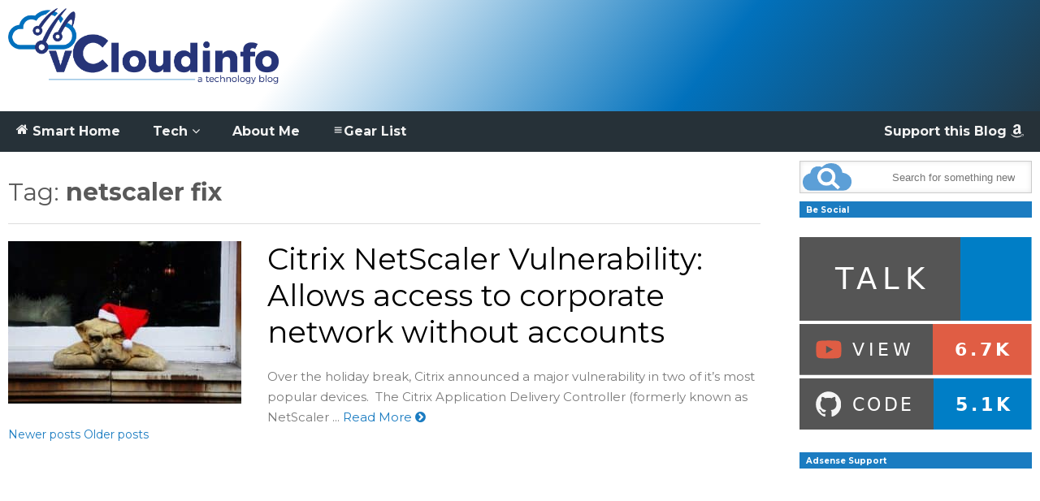

--- FILE ---
content_type: text/html; charset=UTF-8
request_url: https://www.vcloudinfo.com/tag/netscaler-fix
body_size: 15636
content:
<!DOCTYPE html>
<!--[if IE 7]>
<html class="ie ie7" lang="en-US">
<![endif]-->
<!--[if IE 8]>
<html class="ie ie8" lang="en-US">
<![endif]-->
<!--[if !(IE 7) & !(IE 8)]><!-->
<html lang="en-US">
<!--<![endif]-->
<head>
	<meta charset="UTF-8">
	<meta name="viewport" content="width=device-width">	
	<link rel="profile" href="https://gmpg.org/xfn/11">
	<link rel="pingback" href="https://www.vcloudinfo.com/xmlrpc.php">
	<title>netscaler fix &#8211; vCloudInfo</title>
<meta name='robots' content='max-image-preview:large' />
<link rel='dns-prefetch' href='//ws.sharethis.com' />
<link rel='dns-prefetch' href='//www.googletagmanager.com' />
<link rel='dns-prefetch' href='//pagead2.googlesyndication.com' />
<link rel="alternate" type="application/rss+xml" title="vCloudInfo &raquo; Feed" href="https://www.vcloudinfo.com/feed" />
<link rel="alternate" type="application/rss+xml" title="vCloudInfo &raquo; Comments Feed" href="https://www.vcloudinfo.com/comments/feed" />
<link rel="alternate" type="application/rss+xml" title="vCloudInfo &raquo; netscaler fix Tag Feed" href="https://www.vcloudinfo.com/tag/netscaler-fix/feed" />
<!-- www.vcloudinfo.com is managing ads with Advanced Ads 2.0.16 – https://wpadvancedads.com/ --><script id="vclou-ready">
			window.advanced_ads_ready=function(e,a){a=a||"complete";var d=function(e){return"interactive"===a?"loading"!==e:"complete"===e};d(document.readyState)?e():document.addEventListener("readystatechange",(function(a){d(a.target.readyState)&&e()}),{once:"interactive"===a})},window.advanced_ads_ready_queue=window.advanced_ads_ready_queue||[];		</script>
		<style id='wp-img-auto-sizes-contain-inline-css' type='text/css'>
img:is([sizes=auto i],[sizes^="auto," i]){contain-intrinsic-size:3000px 1500px}
/*# sourceURL=wp-img-auto-sizes-contain-inline-css */
</style>
<link rel='stylesheet' id='sneeit-optimize-images-css' href='https://www.vcloudinfo.com/wp-content/plugins/sneeit-framework/css/min/front-optimize-images.min.css?ver=6.2' type='text/css' media='all' />
<link rel='stylesheet' id='sneeit-compact-menu-css' href='https://www.vcloudinfo.com/wp-content/plugins/sneeit-framework/css/min/front-menus-compact.min.css?ver=6.2' type='text/css' media='all' />
<style id='wp-emoji-styles-inline-css' type='text/css'>

	img.wp-smiley, img.emoji {
		display: inline !important;
		border: none !important;
		box-shadow: none !important;
		height: 1em !important;
		width: 1em !important;
		margin: 0 0.07em !important;
		vertical-align: -0.1em !important;
		background: none !important;
		padding: 0 !important;
	}
/*# sourceURL=wp-emoji-styles-inline-css */
</style>
<style id='wp-block-library-inline-css' type='text/css'>
:root{--wp-block-synced-color:#7a00df;--wp-block-synced-color--rgb:122,0,223;--wp-bound-block-color:var(--wp-block-synced-color);--wp-editor-canvas-background:#ddd;--wp-admin-theme-color:#007cba;--wp-admin-theme-color--rgb:0,124,186;--wp-admin-theme-color-darker-10:#006ba1;--wp-admin-theme-color-darker-10--rgb:0,107,160.5;--wp-admin-theme-color-darker-20:#005a87;--wp-admin-theme-color-darker-20--rgb:0,90,135;--wp-admin-border-width-focus:2px}@media (min-resolution:192dpi){:root{--wp-admin-border-width-focus:1.5px}}.wp-element-button{cursor:pointer}:root .has-very-light-gray-background-color{background-color:#eee}:root .has-very-dark-gray-background-color{background-color:#313131}:root .has-very-light-gray-color{color:#eee}:root .has-very-dark-gray-color{color:#313131}:root .has-vivid-green-cyan-to-vivid-cyan-blue-gradient-background{background:linear-gradient(135deg,#00d084,#0693e3)}:root .has-purple-crush-gradient-background{background:linear-gradient(135deg,#34e2e4,#4721fb 50%,#ab1dfe)}:root .has-hazy-dawn-gradient-background{background:linear-gradient(135deg,#faaca8,#dad0ec)}:root .has-subdued-olive-gradient-background{background:linear-gradient(135deg,#fafae1,#67a671)}:root .has-atomic-cream-gradient-background{background:linear-gradient(135deg,#fdd79a,#004a59)}:root .has-nightshade-gradient-background{background:linear-gradient(135deg,#330968,#31cdcf)}:root .has-midnight-gradient-background{background:linear-gradient(135deg,#020381,#2874fc)}:root{--wp--preset--font-size--normal:16px;--wp--preset--font-size--huge:42px}.has-regular-font-size{font-size:1em}.has-larger-font-size{font-size:2.625em}.has-normal-font-size{font-size:var(--wp--preset--font-size--normal)}.has-huge-font-size{font-size:var(--wp--preset--font-size--huge)}.has-text-align-center{text-align:center}.has-text-align-left{text-align:left}.has-text-align-right{text-align:right}.has-fit-text{white-space:nowrap!important}#end-resizable-editor-section{display:none}.aligncenter{clear:both}.items-justified-left{justify-content:flex-start}.items-justified-center{justify-content:center}.items-justified-right{justify-content:flex-end}.items-justified-space-between{justify-content:space-between}.screen-reader-text{border:0;clip-path:inset(50%);height:1px;margin:-1px;overflow:hidden;padding:0;position:absolute;width:1px;word-wrap:normal!important}.screen-reader-text:focus{background-color:#ddd;clip-path:none;color:#444;display:block;font-size:1em;height:auto;left:5px;line-height:normal;padding:15px 23px 14px;text-decoration:none;top:5px;width:auto;z-index:100000}html :where(.has-border-color){border-style:solid}html :where([style*=border-top-color]){border-top-style:solid}html :where([style*=border-right-color]){border-right-style:solid}html :where([style*=border-bottom-color]){border-bottom-style:solid}html :where([style*=border-left-color]){border-left-style:solid}html :where([style*=border-width]){border-style:solid}html :where([style*=border-top-width]){border-top-style:solid}html :where([style*=border-right-width]){border-right-style:solid}html :where([style*=border-bottom-width]){border-bottom-style:solid}html :where([style*=border-left-width]){border-left-style:solid}html :where(img[class*=wp-image-]){height:auto;max-width:100%}:where(figure){margin:0 0 1em}html :where(.is-position-sticky){--wp-admin--admin-bar--position-offset:var(--wp-admin--admin-bar--height,0px)}@media screen and (max-width:600px){html :where(.is-position-sticky){--wp-admin--admin-bar--position-offset:0px}}

/*# sourceURL=wp-block-library-inline-css */
</style><style id='global-styles-inline-css' type='text/css'>
:root{--wp--preset--aspect-ratio--square: 1;--wp--preset--aspect-ratio--4-3: 4/3;--wp--preset--aspect-ratio--3-4: 3/4;--wp--preset--aspect-ratio--3-2: 3/2;--wp--preset--aspect-ratio--2-3: 2/3;--wp--preset--aspect-ratio--16-9: 16/9;--wp--preset--aspect-ratio--9-16: 9/16;--wp--preset--color--black: #000000;--wp--preset--color--cyan-bluish-gray: #abb8c3;--wp--preset--color--white: #ffffff;--wp--preset--color--pale-pink: #f78da7;--wp--preset--color--vivid-red: #cf2e2e;--wp--preset--color--luminous-vivid-orange: #ff6900;--wp--preset--color--luminous-vivid-amber: #fcb900;--wp--preset--color--light-green-cyan: #7bdcb5;--wp--preset--color--vivid-green-cyan: #00d084;--wp--preset--color--pale-cyan-blue: #8ed1fc;--wp--preset--color--vivid-cyan-blue: #0693e3;--wp--preset--color--vivid-purple: #9b51e0;--wp--preset--gradient--vivid-cyan-blue-to-vivid-purple: linear-gradient(135deg,rgb(6,147,227) 0%,rgb(155,81,224) 100%);--wp--preset--gradient--light-green-cyan-to-vivid-green-cyan: linear-gradient(135deg,rgb(122,220,180) 0%,rgb(0,208,130) 100%);--wp--preset--gradient--luminous-vivid-amber-to-luminous-vivid-orange: linear-gradient(135deg,rgb(252,185,0) 0%,rgb(255,105,0) 100%);--wp--preset--gradient--luminous-vivid-orange-to-vivid-red: linear-gradient(135deg,rgb(255,105,0) 0%,rgb(207,46,46) 100%);--wp--preset--gradient--very-light-gray-to-cyan-bluish-gray: linear-gradient(135deg,rgb(238,238,238) 0%,rgb(169,184,195) 100%);--wp--preset--gradient--cool-to-warm-spectrum: linear-gradient(135deg,rgb(74,234,220) 0%,rgb(151,120,209) 20%,rgb(207,42,186) 40%,rgb(238,44,130) 60%,rgb(251,105,98) 80%,rgb(254,248,76) 100%);--wp--preset--gradient--blush-light-purple: linear-gradient(135deg,rgb(255,206,236) 0%,rgb(152,150,240) 100%);--wp--preset--gradient--blush-bordeaux: linear-gradient(135deg,rgb(254,205,165) 0%,rgb(254,45,45) 50%,rgb(107,0,62) 100%);--wp--preset--gradient--luminous-dusk: linear-gradient(135deg,rgb(255,203,112) 0%,rgb(199,81,192) 50%,rgb(65,88,208) 100%);--wp--preset--gradient--pale-ocean: linear-gradient(135deg,rgb(255,245,203) 0%,rgb(182,227,212) 50%,rgb(51,167,181) 100%);--wp--preset--gradient--electric-grass: linear-gradient(135deg,rgb(202,248,128) 0%,rgb(113,206,126) 100%);--wp--preset--gradient--midnight: linear-gradient(135deg,rgb(2,3,129) 0%,rgb(40,116,252) 100%);--wp--preset--font-size--small: 13px;--wp--preset--font-size--medium: 20px;--wp--preset--font-size--large: 36px;--wp--preset--font-size--x-large: 42px;--wp--preset--spacing--20: 0.44rem;--wp--preset--spacing--30: 0.67rem;--wp--preset--spacing--40: 1rem;--wp--preset--spacing--50: 1.5rem;--wp--preset--spacing--60: 2.25rem;--wp--preset--spacing--70: 3.38rem;--wp--preset--spacing--80: 5.06rem;--wp--preset--shadow--natural: 6px 6px 9px rgba(0, 0, 0, 0.2);--wp--preset--shadow--deep: 12px 12px 50px rgba(0, 0, 0, 0.4);--wp--preset--shadow--sharp: 6px 6px 0px rgba(0, 0, 0, 0.2);--wp--preset--shadow--outlined: 6px 6px 0px -3px rgb(255, 255, 255), 6px 6px rgb(0, 0, 0);--wp--preset--shadow--crisp: 6px 6px 0px rgb(0, 0, 0);}:where(.is-layout-flex){gap: 0.5em;}:where(.is-layout-grid){gap: 0.5em;}body .is-layout-flex{display: flex;}.is-layout-flex{flex-wrap: wrap;align-items: center;}.is-layout-flex > :is(*, div){margin: 0;}body .is-layout-grid{display: grid;}.is-layout-grid > :is(*, div){margin: 0;}:where(.wp-block-columns.is-layout-flex){gap: 2em;}:where(.wp-block-columns.is-layout-grid){gap: 2em;}:where(.wp-block-post-template.is-layout-flex){gap: 1.25em;}:where(.wp-block-post-template.is-layout-grid){gap: 1.25em;}.has-black-color{color: var(--wp--preset--color--black) !important;}.has-cyan-bluish-gray-color{color: var(--wp--preset--color--cyan-bluish-gray) !important;}.has-white-color{color: var(--wp--preset--color--white) !important;}.has-pale-pink-color{color: var(--wp--preset--color--pale-pink) !important;}.has-vivid-red-color{color: var(--wp--preset--color--vivid-red) !important;}.has-luminous-vivid-orange-color{color: var(--wp--preset--color--luminous-vivid-orange) !important;}.has-luminous-vivid-amber-color{color: var(--wp--preset--color--luminous-vivid-amber) !important;}.has-light-green-cyan-color{color: var(--wp--preset--color--light-green-cyan) !important;}.has-vivid-green-cyan-color{color: var(--wp--preset--color--vivid-green-cyan) !important;}.has-pale-cyan-blue-color{color: var(--wp--preset--color--pale-cyan-blue) !important;}.has-vivid-cyan-blue-color{color: var(--wp--preset--color--vivid-cyan-blue) !important;}.has-vivid-purple-color{color: var(--wp--preset--color--vivid-purple) !important;}.has-black-background-color{background-color: var(--wp--preset--color--black) !important;}.has-cyan-bluish-gray-background-color{background-color: var(--wp--preset--color--cyan-bluish-gray) !important;}.has-white-background-color{background-color: var(--wp--preset--color--white) !important;}.has-pale-pink-background-color{background-color: var(--wp--preset--color--pale-pink) !important;}.has-vivid-red-background-color{background-color: var(--wp--preset--color--vivid-red) !important;}.has-luminous-vivid-orange-background-color{background-color: var(--wp--preset--color--luminous-vivid-orange) !important;}.has-luminous-vivid-amber-background-color{background-color: var(--wp--preset--color--luminous-vivid-amber) !important;}.has-light-green-cyan-background-color{background-color: var(--wp--preset--color--light-green-cyan) !important;}.has-vivid-green-cyan-background-color{background-color: var(--wp--preset--color--vivid-green-cyan) !important;}.has-pale-cyan-blue-background-color{background-color: var(--wp--preset--color--pale-cyan-blue) !important;}.has-vivid-cyan-blue-background-color{background-color: var(--wp--preset--color--vivid-cyan-blue) !important;}.has-vivid-purple-background-color{background-color: var(--wp--preset--color--vivid-purple) !important;}.has-black-border-color{border-color: var(--wp--preset--color--black) !important;}.has-cyan-bluish-gray-border-color{border-color: var(--wp--preset--color--cyan-bluish-gray) !important;}.has-white-border-color{border-color: var(--wp--preset--color--white) !important;}.has-pale-pink-border-color{border-color: var(--wp--preset--color--pale-pink) !important;}.has-vivid-red-border-color{border-color: var(--wp--preset--color--vivid-red) !important;}.has-luminous-vivid-orange-border-color{border-color: var(--wp--preset--color--luminous-vivid-orange) !important;}.has-luminous-vivid-amber-border-color{border-color: var(--wp--preset--color--luminous-vivid-amber) !important;}.has-light-green-cyan-border-color{border-color: var(--wp--preset--color--light-green-cyan) !important;}.has-vivid-green-cyan-border-color{border-color: var(--wp--preset--color--vivid-green-cyan) !important;}.has-pale-cyan-blue-border-color{border-color: var(--wp--preset--color--pale-cyan-blue) !important;}.has-vivid-cyan-blue-border-color{border-color: var(--wp--preset--color--vivid-cyan-blue) !important;}.has-vivid-purple-border-color{border-color: var(--wp--preset--color--vivid-purple) !important;}.has-vivid-cyan-blue-to-vivid-purple-gradient-background{background: var(--wp--preset--gradient--vivid-cyan-blue-to-vivid-purple) !important;}.has-light-green-cyan-to-vivid-green-cyan-gradient-background{background: var(--wp--preset--gradient--light-green-cyan-to-vivid-green-cyan) !important;}.has-luminous-vivid-amber-to-luminous-vivid-orange-gradient-background{background: var(--wp--preset--gradient--luminous-vivid-amber-to-luminous-vivid-orange) !important;}.has-luminous-vivid-orange-to-vivid-red-gradient-background{background: var(--wp--preset--gradient--luminous-vivid-orange-to-vivid-red) !important;}.has-very-light-gray-to-cyan-bluish-gray-gradient-background{background: var(--wp--preset--gradient--very-light-gray-to-cyan-bluish-gray) !important;}.has-cool-to-warm-spectrum-gradient-background{background: var(--wp--preset--gradient--cool-to-warm-spectrum) !important;}.has-blush-light-purple-gradient-background{background: var(--wp--preset--gradient--blush-light-purple) !important;}.has-blush-bordeaux-gradient-background{background: var(--wp--preset--gradient--blush-bordeaux) !important;}.has-luminous-dusk-gradient-background{background: var(--wp--preset--gradient--luminous-dusk) !important;}.has-pale-ocean-gradient-background{background: var(--wp--preset--gradient--pale-ocean) !important;}.has-electric-grass-gradient-background{background: var(--wp--preset--gradient--electric-grass) !important;}.has-midnight-gradient-background{background: var(--wp--preset--gradient--midnight) !important;}.has-small-font-size{font-size: var(--wp--preset--font-size--small) !important;}.has-medium-font-size{font-size: var(--wp--preset--font-size--medium) !important;}.has-large-font-size{font-size: var(--wp--preset--font-size--large) !important;}.has-x-large-font-size{font-size: var(--wp--preset--font-size--x-large) !important;}
/*# sourceURL=global-styles-inline-css */
</style>

<style id='classic-theme-styles-inline-css' type='text/css'>
/*! This file is auto-generated */
.wp-block-button__link{color:#fff;background-color:#32373c;border-radius:9999px;box-shadow:none;text-decoration:none;padding:calc(.667em + 2px) calc(1.333em + 2px);font-size:1.125em}.wp-block-file__button{background:#32373c;color:#fff;text-decoration:none}
/*# sourceURL=/wp-includes/css/classic-themes.min.css */
</style>
<link rel='stylesheet' id='carlo-gear-nav-css' href='https://www.vcloudinfo.com/wp-content/plugins/carlo-gear/assets/css/nav.css?ver=1.0.0' type='text/css' media='all' />
<link rel='stylesheet' id='latest-post-shortcode-lps-block-style-css' href='https://www.vcloudinfo.com/wp-content/plugins/latest-post-shortcode/lps-block/build/style-view.css?ver=lpsv14.220251208.1408' type='text/css' media='all' />
<link rel='stylesheet' id='flatnews-main-css' href='https://www.vcloudinfo.com/wp-content/themes/flatnews/assets/css/min/main.min.css?ver=3.8' type='text/css' media='all' />
<style id='flatnews-main-inline-css' type='text/css'>
.fn-primary{width:1346px}.fn-content{width:73.476968796434%}.fn-main-sidebar{width:22.734026745914%}.fn-header, .fn-header-row-inner{width:1366px}.fn-footer, .fn-footer-row-inner{width:1366px}*{max-width: 100%;}img{height: auto;}
/*# sourceURL=flatnews-main-inline-css */
</style>
<link rel='stylesheet' id='flatnews-responsive-css' href='https://www.vcloudinfo.com/wp-content/themes/flatnews/assets/css/min/responsive.min.css?ver=3.8' type='text/css' media='(max-width: 1365px)' />
<link rel='stylesheet' id='dashicons-css' href='https://www.vcloudinfo.com/wp-includes/css/dashicons.min.css?ver=6.9' type='text/css' media='all' />
<link rel='stylesheet' id='thickbox-css' href='https://www.vcloudinfo.com/wp-includes/js/thickbox/thickbox.css?ver=6.9' type='text/css' media='all' />
<link rel='stylesheet' id='sneeit-font-awesome-css' href='https://www.vcloudinfo.com/wp-content/plugins/sneeit-framework/fonts/font-awesome/css/font-awesome.min.css?ver=6.2' type='text/css' media='all' />
<link rel='stylesheet' id='sneeit-responsive-css' href='https://www.vcloudinfo.com/wp-content/plugins/sneeit-framework/css/min/front-responsive.min.css?ver=6.2' type='text/css' media='all' />
<link rel='stylesheet' id='sneeit-rating-css' href='https://www.vcloudinfo.com/wp-content/plugins/sneeit-framework/css/min/front-rating.min.css?ver=6.2' type='text/css' media='all' />
<style id='kadence-blocks-global-variables-inline-css' type='text/css'>
:root {--global-kb-font-size-sm:clamp(0.8rem, 0.73rem + 0.217vw, 0.9rem);--global-kb-font-size-md:clamp(1.1rem, 0.995rem + 0.326vw, 1.25rem);--global-kb-font-size-lg:clamp(1.75rem, 1.576rem + 0.543vw, 2rem);--global-kb-font-size-xl:clamp(2.25rem, 1.728rem + 1.63vw, 3rem);--global-kb-font-size-xxl:clamp(2.5rem, 1.456rem + 3.26vw, 4rem);--global-kb-font-size-xxxl:clamp(2.75rem, 0.489rem + 7.065vw, 6rem);}:root {--global-palette1: #3182CE;--global-palette2: #2B6CB0;--global-palette3: #1A202C;--global-palette4: #2D3748;--global-palette5: #4A5568;--global-palette6: #718096;--global-palette7: #EDF2F7;--global-palette8: #F7FAFC;--global-palette9: #ffffff;}
/*# sourceURL=kadence-blocks-global-variables-inline-css */
</style>
<script type="text/javascript" id="lps-vars-js-after">
/* <![CDATA[ */
const lpsSettings = {"ajaxUrl": "https://www.vcloudinfo.com/wp-admin/admin-ajax.php"};
//# sourceURL=lps-vars-js-after
/* ]]> */
</script>
<script type="text/javascript" async='async' src="https://www.vcloudinfo.com/wp-includes/js/jquery/jquery.min.js?ver=3.7.1" id="jquery-core-js"></script>
<script type="text/javascript" async='async' src="https://www.vcloudinfo.com/wp-includes/js/jquery/jquery-migrate.min.js?ver=3.4.1" id="jquery-migrate-js"></script>
<script id='st_insights_js' type="text/javascript" async='async' src="https://ws.sharethis.com/button/st_insights.js?publisher=4d48b7c5-0ae3-43d4-bfbe-3ff8c17a8ae6&amp;product=simpleshare&amp;ver=8.5.3" id="ssba-sharethis-js"></script>

<!-- Google tag (gtag.js) snippet added by Site Kit -->
<!-- Google Analytics snippet added by Site Kit -->
<script type="text/javascript" async='async' src="https://www.googletagmanager.com/gtag/js?id=GT-PBNX6LL" id="google_gtagjs-js" async></script>
<script type="text/javascript" id="google_gtagjs-js-after">
/* <![CDATA[ */
window.dataLayer = window.dataLayer || [];function gtag(){dataLayer.push(arguments);}
gtag("set","linker",{"domains":["www.vcloudinfo.com"]});
gtag("js", new Date());
gtag("set", "developer_id.dZTNiMT", true);
gtag("config", "GT-PBNX6LL");
//# sourceURL=google_gtagjs-js-after
/* ]]> */
</script>
<link rel="https://api.w.org/" href="https://www.vcloudinfo.com/wp-json/" /><link rel="alternate" title="JSON" type="application/json" href="https://www.vcloudinfo.com/wp-json/wp/v2/tags/830" /><link rel="EditURI" type="application/rsd+xml" title="RSD" href="https://www.vcloudinfo.com/xmlrpc.php?rsd" />
<meta name="generator" content="WordPress 6.9" />
<style type="text/css">.aawp .aawp-tb__row--highlight{background-color:#256aaf;}.aawp .aawp-tb__row--highlight{color:#256aaf;}.aawp .aawp-tb__row--highlight a{color:#256aaf;}</style><meta name="generator" content="Site Kit by Google 1.170.0" /><!--[if lt IE 9]><script src="https://www.vcloudinfo.com/wp-content/plugins/sneeit-framework/js/html5.js"></script><![endif]--><meta name="theme-color" content="#1b7cc1" />
<!-- Google AdSense meta tags added by Site Kit -->
<meta name="google-adsense-platform-account" content="ca-host-pub-2644536267352236">
<meta name="google-adsense-platform-domain" content="sitekit.withgoogle.com">
<!-- End Google AdSense meta tags added by Site Kit -->
      <meta name="onesignal" content="wordpress-plugin"/>
            <script>

      window.OneSignalDeferred = window.OneSignalDeferred || [];

      OneSignalDeferred.push(function(OneSignal) {
        var oneSignal_options = {};
        window._oneSignalInitOptions = oneSignal_options;

        oneSignal_options['serviceWorkerParam'] = { scope: '/' };
oneSignal_options['serviceWorkerPath'] = 'OneSignalSDKWorker.js.php';

        OneSignal.Notifications.setDefaultUrl("https://www.vcloudinfo.com");

        oneSignal_options['wordpress'] = true;
oneSignal_options['appId'] = '67102177-89e3-45d1-87e3-8af254a4cd90';
oneSignal_options['allowLocalhostAsSecureOrigin'] = true;
oneSignal_options['welcomeNotification'] = { };
oneSignal_options['welcomeNotification']['disable'] = true;
oneSignal_options['path'] = "https://www.vcloudinfo.com/wp-content/plugins/onesignal-free-web-push-notifications/sdk_files/";
oneSignal_options['promptOptions'] = { };
oneSignal_options['promptOptions']['actionMessage'] = "Can we send a notification when we publish a new blog post? You can unsubscribe anytime.";
oneSignal_options['promptOptions']['exampleNotificationTitleDesktop'] = "Amazing New Smart Automation Gadget!";
oneSignal_options['promptOptions']['exampleNotificationMessageDesktop'] = "You can click here to read about the amazing new Gadget we just reviewed.";
oneSignal_options['promptOptions']['siteName'] = "http://vcloudinfo.com";
oneSignal_options['notifyButton'] = { };
oneSignal_options['notifyButton']['enable'] = true;
oneSignal_options['notifyButton']['position'] = 'bottom-left';
oneSignal_options['notifyButton']['theme'] = 'inverse';
oneSignal_options['notifyButton']['size'] = 'medium';
oneSignal_options['notifyButton']['displayPredicate'] = function() {
              return !OneSignal.User.PushSubscription.optedIn;
            };
oneSignal_options['notifyButton']['showCredit'] = false;
oneSignal_options['notifyButton']['colors'] = {};
oneSignal_options['notifyButton']['colors']['circle.foreground'] = '#0073AA';
oneSignal_options['notifyButton']['colors']['badge.foreground'] = '#0073AA';
oneSignal_options['notifyButton']['colors']['badge.bordercolor'] = '#0073AA';
              OneSignal.init(window._oneSignalInitOptions);
                    });

      function documentInitOneSignal() {
        var oneSignal_elements = document.getElementsByClassName("OneSignal-prompt");

        var oneSignalLinkClickHandler = function(event) { OneSignal.Notifications.requestPermission(); event.preventDefault(); };        for(var i = 0; i < oneSignal_elements.length; i++)
          oneSignal_elements[i].addEventListener('click', oneSignalLinkClickHandler, false);
      }

      if (document.readyState === 'complete') {
           documentInitOneSignal();
      }
      else {
           window.addEventListener("load", function(event){
               documentInitOneSignal();
          });
      }
    </script>

<!-- Google AdSense snippet added by Site Kit -->
<script type="text/javascript" async="async" src="https://pagead2.googlesyndication.com/pagead/js/adsbygoogle.js?client=ca-pub-6352906868894121&amp;host=ca-host-pub-2644536267352236" crossorigin="anonymous"></script>

<!-- End Google AdSense snippet added by Site Kit -->
<script  async src="https://pagead2.googlesyndication.com/pagead/js/adsbygoogle.js?client=ca-pub-6352906868894121" crossorigin="anonymous"></script><link rel="icon" href="https://www.vcloudinfo.com/wp-content/uploads/2019/01/favicon-50x50.png" sizes="32x32" />
<link rel="icon" href="https://www.vcloudinfo.com/wp-content/uploads/2019/01/favicon.png" sizes="192x192" />
<link rel="apple-touch-icon" href="https://www.vcloudinfo.com/wp-content/uploads/2019/01/favicon.png" />
<meta name="msapplication-TileImage" content="https://www.vcloudinfo.com/wp-content/uploads/2019/01/favicon.png" />
		<style type="text/css" id="wp-custom-css">
			/* Changes the Footer color */
.fn-footer-row-branding {
    background: #263138;
    color: white;
}
.fn-header-row-logo {
    background-image: linear-gradient(128deg, white 30%,#0171bc,#263138 105%);
}

/* Rounds out the Up arrow and changes colors */
a.scroll-up
{
    opacity: 0.9;
    border-radius: 2px;
	  background-color: #20B4EE !important;
}
a.scroll-up:hover { 
  	opacity: 1;
}

/* Add Hover Color to the Load More Button */
.elm-button {
	border-radius: 5px;
}

.elm-button:hover, .elm-button:focus {
    background: #263138;
}

    /* Changes the Navigation menu colors */
.fn-header-row-main-menu, .fn-main-menu-wrapper {
    background-color: #263138 !important;
}
.fn-main-menu-wrapper ul.menu>li>a {
    color: #f1f1f1 !important;
}
ul.menu>li.current-menu-item>a {
    background-color: #263138 !important; 
	color: #f1f1f1 !important;
}
.fn-main-menu-wrapper ul.menu>li>a:hover{
	    background-color: #07ACEC !important; 
	color: #000 !important;
}
/* floats nav items right */
li.right-side-nav{
	float: right !important;
}

/* Changes the Search icon */
.fn-search-form-text{
	text-align: right;
	transition: all 0.5s ease 0s;
}
.fn-search-form-text:focus-within{
	text-align: left;
}

.fn-search-form {
    background: #fff url(http://vcloudinfo.com/wp-content/uploads/2019/09/search.png) 2% 50% no-repeat;
	  background-size: 60px;
    font-family: 'Open Sans',sans-serif;
    font-size: 13px;
    font-weight: 400;
    color: #666;
    transition: all 0.5s ease 0s;
}
.fn-search-form:focus-within {
    background: #fff url(http://vcloudinfo.com/wp-content/uploads/2019/09/search.png) 98% 50% no-repeat;
background-size: 75px;
}    

/* Changes the SideBar icon */
.fn-block {
    margin: 10px 0 0 0;
}

/* Changes the Related Posts layout */
#jp-relatedposts .jp-relatedposts-items-visual  {
    display:inline-flex;
	  flex-wrap: wrap;
}

/*changes to the Latest Post Shortcode widget */
.latest-post-selection article img {
    float:none !important;
}
.latest-post-selection article {
	  background-color: transparent !important;
    border: 0 !important;
    margin-bottom: 0 !important;
    padding: 0 !important;
}
.latest-post-selection article h1, .latest-post-selection article h2, .latest-post-selection article h3, .latest-post-selection article .item-title-tag {
    color: #eee;
}

/*changes to the default header sizes for H1 (24px)  and H2. */
body h2{
		font-family: "Montserrat" sans-serif !important;
    font-size: 20px!important;
    color: #595959 !important;
}
/*changes to the sizes for lists. */
.entry-body li {
    font-size: 100% !important;
}		</style>
		<style type="text/css">a,a:hover,.color, .item-top .item-title a:hover, .item-bot .item-title a:hover{color:#1b7cc1}.border,.sneeit-percent-fill,.sneeit-percent-mask,.fn-bh-text-bg-bot-border .fn-block-title,.fn-bh-bot-border .fn-block-title,.sneeit-articles-pagination-content > a:hover, .sneeit-percent-fill, .sneeit-percent-mask {border-color:#1b7cc1}.bg,.fn-block .item-mid .item-categories,.fn-bh-text-bg-bot-border .fn-block-title-text,.fn-bh-full-bg .fn-block-title,.fn-block .item-meta .item-categories,.sneeit-articles-pagination-content > a:hover, .fn-block-mega-menu .sneeit-articles-pagination-content > a, .fn-item-hl .item-big .item-bot-content, .fn-item-hl .item-big .item-top, .fn-item-hl .fn-blog .item-bot-content, .fn-item-hl .fn-blog .item-top, .fn-break .item .item-categories, a.scroll-up, input[type="submit"] {background-color: #1b7cc1}body{background-color:#757575}body{background-attachment:fixed}body{font:normal normal 14px "Montserrat", sans-serif}body{color:#595959}.fn-site-title a{font:normal bold 50px "Oswald", sans-serif}.fn-site-title a{color:#ffffff}.fn-bh-text-bg-bot-border .fn-block-title-text, .fn-bh-text-bg-bot-border .fn-block-title .fn-block-title-text, .fn-bh-full-bg .fn-block-title-text, .fn-bh-full-bg .fn-block-title a, .fn-bh-full-bg .fn-block-title .fn-block-title-text {color:#ffffff}.fn-block-title-text, .fn-break h2{font:normal bold 10px "Montserrat", sans-serif}.fn-block-title{margin-bottom: 10px}.fn-block .item-title {font-family:"Montserrat", sans-serif}.fn-widget-social-counter .social-counter{font-family:"Oswald", sans-serif}.fn-header-row-logo{background-color: #ffffff}.fn-site-title img{height:100px}.fn-site-title a{line-height:100px!important}.fn-site-title a{margin:10px 0px 0px 10px}.fn-header-banner-desktop{margin:20px 20px 20px 0px}.fn-main-menu-wrapper ul.menu > li > a {font:normal bold 16px "Montserrat", sans-serif}.fn-main-menu-wrapper ul.menu > li > a {color:#000000}.fn-header-row-main-menu, .fn-main-menu-wrapper {background-color:#f0f0f0}.fn-main-menu-wrapper ul.menu > li:hover > a {color:#000000}.fn-main-menu-wrapper ul.menu > li:hover > a {background-color:#dddddd}.fn-main-menu-wrapper ul.menu > li.current-menu-item > a {color:#D12E2E}.fn-main-menu-wrapper ul.menu > li.current-menu-item > a {background-color:#f0f0f0}.fn-main-menu-wrapper .badge {font-family:Arial, sans-serif}.fn-main-menu-wrapper .badge {color:#ffffff}.fn-main-menu-wrapper .badge {background-color:#D12E2E}.fn-main-menu-wrapper ul.menu li li a {font-family:Arial, sans-serif}.fn-main-menu-wrapper ul.menu li li a {color:#ffffff}.fn-main-menu-wrapper .menu-item-inner, .fn-main-menu-wrapper ul.sub-menu, .fn-main-menu-wrapper li li {background-color:#333333}.fn-main-menu-wrapper ul.menu li li:hover > a {color:#ffffff}.fn-main-menu-wrapper ul.menu li li:hover > a, .fn-main-menu-wrapper ul.menu > .menu-item-mega.menu-item-mega-category.menu-item-has-children > .menu-item-inner > .menu-mega-content, .menu-item-mega-category.menu-item-has-children .menu-mega-block, .menu-mega-content, .menu-item-mega-category.menu-item-has-children .menu-item-object-category > a.active, .menu-item-mega-category.menu-item-has-children .menu-mega-block-bg {background-color:#111111}#fn-main-menu .main-menu-sticky-menu-logo img {width: 30px}#fn-main-menu .main-menu-sticky-menu-logo img {height: 30px}#fn-main-menu .main-menu-sticky-menu-logo {padding: 10px 20px 10px 20px}.fn-primary,.fn-block.fn-item-title-underover .item-bot-content{background-color:#ffffff}.fn-primary{padding:0px 10px 0px 10px}h1.entry-title.post-title{font:normal bold 24px "Montserrat", sans-serif}.fn-mob-logo img {width: 30px}.fn-mob-logo img {height: 30px}.fn-mob-header {background: #333333}.fn-mob-header a {color: #ffffff}</style>
<link rel='stylesheet' id='sneeit-google-fonts-css' href='//fonts.googleapis.com/css?family=Montserrat%3A400%2C700%7COswald%3A400%2C300%2C700&#038;ver=6.2' type='text/css' media='all' />
</head>


<body class="archive tag tag-netscaler-fix tag-830 wp-theme-flatnews aawp-custom sidebar-right fn-bh-full-bg">
<header class="fn-header fn-header-layout-default">
		
<div class="fn-header-row fn-header-row-logo"><div class="fn-header-row-inner">
			<h2 class="fn-site-title"><a href="https://www.vcloudinfo.com" title="vCloudInfo"><img alt="vCloudInfo" src="https://www.vcloudinfo.com/wp-content/uploads/2019/01/vCloud@4x.png" data-retina="http://www.vcloudinfo.com/wp-content/uploads/2019/01/vCloud@4x.png" /></a></h2>
			
	<div class="clear"></div>
</div></div><!--.fn-header-row-2-->

<div class="fn-header-row fn-header-row-main-menu"><div class="fn-header-row-inner">
	<nav id="fn-main-menu" class="fn-main-menu-wrapper sneeit-compact-menu sneeit-compact-menu-main-menu"><a href="https://www.vcloudinfo.com" class="sneeit-compact-menu-sticky-logo main-menu-sticky-menu-logo">
			<img alt="vCloudInfo" src="https://www.vcloudinfo.com/wp-content/uploads/2019/01/vCloudCirlce@4x-e1548090036629.png" />
		</a><ul id="menu-navigation" class="menu"><li id="menu-item-838" class="menu-item menu-item-type-taxonomy menu-item-object-post_tag menu-item-838"><a href="https://www.vcloudinfo.com/tag/smart-home"><span class="icon-before"><i class="fa fa-home"></i></span> Smart Home</a><div class="menu-item-inner"><div class="clear"></div></div></li><li id="menu-item-3763" class="menu-item menu-item-type-custom menu-item-object-custom menu-item-has-children menu-item-3763"><a href="#">Tech <span class="icon-after"><i class="fa fa-angle-down"></i></span></a><div class="menu-item-inner">
<ul class="sub-menu">
	<li id="menu-item-3760" class="menu-item menu-item-type-taxonomy menu-item-object-post_tag menu-item-3760"><a href="https://www.vcloudinfo.com/tag/vmware">VMware</a><div class="menu-item-inner"><div class="clear"></div></div></li>	<li id="menu-item-3762" class="menu-item menu-item-type-taxonomy menu-item-object-post_tag menu-item-3762"><a href="https://www.vcloudinfo.com/tag/microsoft">Microsoft</a><div class="menu-item-inner"><div class="clear"></div></div></li>	<li id="menu-item-3761" class="menu-item menu-item-type-taxonomy menu-item-object-post_tag menu-item-3761"><a href="https://www.vcloudinfo.com/tag/citrix">Citrix</a><div class="menu-item-inner"><div class="clear"></div></div></li></ul>
<div class="clear"></div></div></li><li id="menu-item-858" class="menu-item menu-item-type-post_type menu-item-object-page menu-item-858"><a href="https://www.vcloudinfo.com/about-me">About Me</a><div class="menu-item-inner"><div class="clear"></div></div></li><li id="menu-item-975" class="right-side-nav menu-item menu-item-type-custom menu-item-object-custom menu-item-975"><a href="https://amzn.to/2SYaXl7">Support this Blog <span class="icon-after"><i class="fa fa-amazon"></i></span></a><div class="menu-item-inner"><div class="clear"></div></div></li><li class="menu-item carlo-gear-menu-item"><a class="carlo-gear-menu-link" href="https://www.vcloudinfo.com/gear-list"><span class="carlo-gear-menu-icon" aria-hidden="true"><svg width="16" height="16" viewBox="0 0 16 16" role="presentation"><path d="M3 4h10v1.5H3V4Zm0 3.25h10v1.5H3v-1.5Zm0 3.25h10V12H3v-1.5Z"/></svg></span><span>Gear List</span></a></li></ul></nav>	<div class="clear"></div>
</div></div><!--.fn-header-row-3-->


<div class="fn-header-row fn-header-row-break"><div class="fn-header-row-inner">
		<div class="clear"></div>
</div></div><!--.fn-header-row-4-->
	<div class="clear"></div>
		
</header>

<div class="sneeit-mob-clone"></div><div class="sneeit-mob"><div class="sneeit-mob-inner"><div class="fn-mob-header sneeit-mob-header"><a href="javascript:void(0)" class="fn-mob-tgl sneeit-mob-tgl sneeit-mob-tgl-left"><span class="sneeit-mob-icon"><i class="fa fa-bars"></i></span></a><a href="https://www.vcloudinfo.com" class="fn-mob-logo sneeit-mob-logo"><img alt="vCloudInfo" src="http://vcloudinfo.com/wp-content/uploads/2019/01/vCloudCirlce@4x-e1548090036629.png" data-retina="http://vcloudinfo.com/wp-content/uploads/2019/01/vCloudCirlce@4x-e1548090036629.png"/></a></div><div class="fn-mob-under sneeit-mob-ctn sneeit-mob-ctn-left"><div class="fn-mob-menu-box"></div><div class="clear"></div></div></div></div>	
<section class="fn-primary">	
		<main class="fn-content">
		<div class="fn-archive">
	<div class="fn-archive-header">		
				
				<h1 class="fn-archive-title">Tag: <strong>netscaler fix</strong></h1>
				
		</div>
	<div class="clear"></div>
	<div class="fn-archive-content">
	<style>#fn-block-0 .item-mid {height:200px}#fn-block-0 .fn-block-content {margin-top:-20px}#fn-block-0 .fn-masonry-col .item, #fn-block-0[data-columns="1"] .item {margin-top:20px}#fn-block-0[data-fnc="2"] .fn-masonry-col-0 .item .item-inner{padding-right:10px}#fn-block-0[data-fnc="2"] .fn-masonry-col-1 .item .item-inner{padding-left:10px}#fn-block-0[data-fnc="3"] .fn-masonry-col-0 .item .item-inner{padding-right:13.333333333333px}#fn-block-0[data-fnc="3"] .fn-masonry-col-1 .item .item-inner{padding-left:6.6666666666667px;padding-right:6.6666666666667px}#fn-block-0[data-fnc="3"] .fn-masonry-col-2 .item .item-inner{padding-left:13.333333333333px}#fn-block-0[data-fnc="4"] .fn-masonry-col-0 .item .item-inner{padding-right:15px}#fn-block-0[data-fnc="4"] .fn-masonry-col-1 .item .item-inner{padding-left:5px;padding-right:10px}#fn-block-0[data-fnc="4"] .fn-masonry-col-2 .item .item-inner{padding-left:10px;padding-right:5px}#fn-block-0[data-fnc="4"] .fn-masonry-col-3 .item .item-inner{padding-left:15px}#fn-block-0[data-fnc="5"] .fn-masonry-col-0 .item .item-inner{padding-right:16px}#fn-block-0[data-fnc="5"] .fn-masonry-col-1 .item .item-inner{padding-left:4px;padding-right:12px}#fn-block-0[data-fnc="5"] .fn-masonry-col-2 .item .item-inner{padding-left:8px;padding-right:8px}#fn-block-0[data-fnc="5"] .fn-masonry-col-3 .item .item-inner{padding-left:12px;padding-right:4px}#fn-block-0[data-fnc="5"] .fn-masonry-col-4 .item .item-inner{padding-left:16px}</style><div id="fn-block-0" class="fn-block fn-blog fn-blog-item-right-under fn-blog-1c fn-blog-static" data-columns="1"><div class="fn-block-content"><div class="fn-block-content-inner"><div class="item item-0 item-w100 item-right-under item-cate-under item-title-right item-ho item-blog-0"><div class="item-inner"><div class="item-mid"><div class="item-mid-content"><div class="item-mid-content-inner"><a href="https://www.vcloudinfo.com/2020/01/citrix-netscaler-vulnerability.html" class="item-mid-content-floor"></a></div></div><a title="Citrix NetScaler Vulnerability: Allows access to corporate network without accounts" class="sneeit-thumb sneeit-thumb-f" href="https://www.vcloudinfo.com/2020/01/citrix-netscaler-vulnerability.html"><img width="150" height="100" src="data:image/gif;base64," class="attachment-post-thumbnail size-post-thumbnail wp-post-image" alt="Citrix NetScaler Vulnerability: Allows access to corporate network without accounts" decoding="async" data-s="https://www.vcloudinfo.com/wp-content/uploads/2020/01/so-this-is-christmas_t20_Zndg2g_thumb-150x100.jpg" data-ss="https://www.vcloudinfo.com/wp-content/uploads/2020/01/so-this-is-christmas_t20_Zndg2g_thumb-150x100.jpg 150w, https://www.vcloudinfo.com/wp-content/uploads/2020/01/so-this-is-christmas_t20_Zndg2g_thumb-400x267.jpg 400w, https://www.vcloudinfo.com/wp-content/uploads/2020/01/so-this-is-christmas_t20_Zndg2g_thumb-650x434.jpg 650w, https://www.vcloudinfo.com/wp-content/uploads/2020/01/so-this-is-christmas_t20_Zndg2g_thumb-250x167.jpg 250w, https://www.vcloudinfo.com/wp-content/uploads/2020/01/so-this-is-christmas_t20_Zndg2g_thumb-768x512.jpg 768w, https://www.vcloudinfo.com/wp-content/uploads/2020/01/so-this-is-christmas_t20_Zndg2g_thumb-50x33.jpg 50w, https://www.vcloudinfo.com/wp-content/uploads/2020/01/so-this-is-christmas_t20_Zndg2g_thumb-100x67.jpg 100w, https://www.vcloudinfo.com/wp-content/uploads/2020/01/so-this-is-christmas_t20_Zndg2g_thumb-200x133.jpg 200w, https://www.vcloudinfo.com/wp-content/uploads/2020/01/so-this-is-christmas_t20_Zndg2g_thumb-300x200.jpg 300w, https://www.vcloudinfo.com/wp-content/uploads/2020/01/so-this-is-christmas_t20_Zndg2g_thumb-350x233.jpg 350w, https://www.vcloudinfo.com/wp-content/uploads/2020/01/so-this-is-christmas_t20_Zndg2g_thumb-450x300.jpg 450w, https://www.vcloudinfo.com/wp-content/uploads/2020/01/so-this-is-christmas_t20_Zndg2g_thumb-500x333.jpg 500w, https://www.vcloudinfo.com/wp-content/uploads/2020/01/so-this-is-christmas_t20_Zndg2g_thumb-550x367.jpg 550w, https://www.vcloudinfo.com/wp-content/uploads/2020/01/so-this-is-christmas_t20_Zndg2g_thumb-800x534.jpg 800w, https://www.vcloudinfo.com/wp-content/uploads/2020/01/so-this-is-christmas_t20_Zndg2g_thumb.jpg 1024w" /></a></div><div class="item-bot"><div class="item-bot-content"><h3 class="item-title"><a href="https://www.vcloudinfo.com/2020/01/citrix-netscaler-vulnerability.html" title="Citrix NetScaler Vulnerability: Allows access to corporate network without accounts">Citrix NetScaler Vulnerability: Allows access to corporate network without accounts</a></h3><p class="item-snippet"><span>Over the holiday break, Citrix announced a major vulnerability in two of it’s most popular devices.  The Citrix Application Delivery Controller (formerly known as NetScaler ...</span> <a class="item-read-more" title="Citrix NetScaler Vulnerability: Allows access to corporate network without accounts" href="https://www.vcloudinfo.com/2020/01/citrix-netscaler-vulnerability.html#more">Read More <i class="fa fa-chevron-circle-right"></i></a></p></div></div></div></div></div><div class="clear"></div><div class="fn-block-pagination"></div><div class="clear"></div></div></div>	</div>
</div>	
	<nav class="cc-infinite-scroll-nav" aria-label="Posts navigation">
					<a class="cc-prev-page" href="https://www.vcloudinfo.com/tag/netscaler-fix">Newer posts</a>
							<a class="cc-next-page" href="https://www.vcloudinfo.com/tag/netscaler-fix/page/2">Older posts</a>
			</nav>

		
	</main>
	<aside id="fn-main-sidebar" class="fn-main-sidebar fn-sidebar fn-sticky-col"><div id="search-4" class="fn-block fn-widget fn-widget_search"><div class="fn-block-content"><form class="fn-search-form" action="https://www.vcloudinfo.com" method="get" role="search">
	<input type="text" class="fn-search-form-text" name="s" placeholder="Search for something new"/>
	<button type="submit" class="fn-search-form-submit">	
	</button>
</form><div class="clear"></div></div></div><div id="html-17" class="fn-block fn-widget fn-widget-html"><h2 class="fn-block-title"><span class="fn-block-title-text">Be Social</span></h2><div class="fn-block-content"><p><a href="https://twitter.com/ccostan" target="”_blank”"><img src="https://img.shields.io/twitter/follow/ccostan?color=blue&amp;label=talk&amp;logo=twitter&amp;style=for-the-badge" alt="Twitter Follow" width="100%" /></a><a href="https://www.youtube.com/vCloudInfo?sub_confirmation=1" target="”_blank”"><img src="https://img.shields.io/youtube/channel/subscribers/UC301G8JJFzY0BZ_0lshpKpQ?label=VIEW&logo=Youtube&logoColor=%23DF5D44&style=for-the-badge" width="100%" /></a><a href="https://github.com/CCOSTAN" target="”_blank”"><img src="https://img.shields.io/github/stars/CCOSTAN/Home-AssistantConfig?label=Code &amp;logo=Github&amp;style=for-the-badge" alt="GitHub Follow" width="100%" /><br />
</a></p>
</div><div class="clear"></div></div><div id="html-8" class="fn-block fn-widget fn-widget-html"><h2 class="fn-block-title"><span class="fn-block-title-text">Adsense Support</span></h2><div class="fn-block-content"><p><script async src="//pagead2.googlesyndication.com/pagead/js/adsbygoogle.js?client=ca-pub-6352906868894121" crossorigin="anonymous"></script><ins class="adsbygoogle" style="display:block;" data-ad-client="ca-pub-6352906868894121" 
data-ad-slot="5781565051" 
data-ad-format="auto"></ins><br />
<script> 
(adsbygoogle = window.adsbygoogle || []).push({}); 
</script></p>
</div><div class="clear"></div></div><div id="html-6" class="fn-block fn-widget fn-widget-html"><h2 class="fn-block-title"><span class="fn-block-title-text">Direct Sponsors</span></h2><div class="fn-block-content"><p style="text-align: center;"><script async src="//pagead2.googlesyndication.com/pagead/js/adsbygoogle.js?client=ca-pub-6352906868894121" crossorigin="anonymous"></script><ins class="adsbygoogle" style="display:block;" data-ad-client="ca-pub-6352906868894121" 
data-ad-slot="5781565051" 
data-ad-format="auto"></ins><br />
<script> 
(adsbygoogle = window.adsbygoogle || []).push({}); 
</script></p>
</div><div class="clear"></div></div><div id="html-13" class="fn-block fn-widget fn-widget-html"><h2 class="fn-block-title"><span class="fn-block-title-text"><i class="fa fa-amazon"></i> Related Products </span></h2><div class="fn-block-content"><p><div id="amzn-assoc-ad-4f2bdc56-1c3d-4764-9dac-bff35d6ba414"></div>
<p><script async src="//z-na.amazon-adsystem.com/widgets/onejs?MarketPlace=US&adInstanceId=4f2bdc56-1c3d-4764-9dac-bff35d6ba414"></script></p>
</div><div class="clear"></div></div><div class="clear"></div></aside>	<div class="clear"></div>
</section>

<footer class="fn-footer">
	<div class="fn-footter-row fn-footer-row-sidebar-before">
		<div class="fn-footer-row-inner">
					</div>		
	</div>
	
	<div class="fn-footter-row fn-footer-row-menu">
		<div class="fn-footer-row-inner">
						
		</div>		
	</div>
	
	<div class="fn-footter-row fn-footer-row-widgets">
		<div class="fn-footer-row-inner">
			<div class="fn-footer-col fn-footer-col-0">
				<div class="fn-footer-col-inner">
					<aside id="fn-footer-sidebar-0" class="fn-footer-sidebar-0 fn-sidebar"><div id="html-3" class="fn-block fn-widget fn-widget-html"><div class="fn-block-content"><div align="center"><img src="http://vcloudinfo.com/wp-content/uploads/2019/07/vCloudInfoArchives-e1564189620835.png" alt="The Vault" width="200" height="200" /><br />
<img src="https://img.shields.io/badge/Established-2008-blue.svg" alt="Established 2008" /></div>
</div><div class="clear"></div></div><div class="clear"></div></aside>				</div>
			</div>
			<div class="fn-footer-col fn-footer-col-1">
				<div class="fn-footer-col-inner">
					<aside id="fn-footer-sidebar-1" class="fn-footer-sidebar-1 fn-sidebar"><div id="html-12" class="fn-block fn-widget fn-widget-html"><div class="fn-block-content"><p>&nbsp;</p>
<p style="text-align: center; color:white;font-size:150%;"><strong>New Post Notifications</strong></p>
<div id="mc_embed_signup" style="text-align: center;">
<form id="mc-embedded-subscribe-form" class="validate" action="https://vCloudinfo.us12.list-manage.com/subscribe/post?u=45cab4343ffdbeb9667c28a26&amp;id=e01847e94f" method="post" name="mc-embedded-subscribe-form" novalidate="" target="_blank">
<div><input id="mce-EMAIL" class="required email" name="EMAIL" type="email" value="Enter your email here" /></div>
<div id="mce-responses" class="clear">
<div id="mce-error-response" class="response" style="display: none;"></div>
<div id="mce-success-response" class="response" style="display: none;"></div>
</div>
<p><!-- real people should not fill this in and expect good things - do not remove this or risk form bot signups--></p>
<div style="position: absolute; left: -5000px;" aria-hidden="true"><input tabindex="-1" name="b_45cab4343ffdbeb9667c28a26_e01847e94f" type="text" value="" /></div>
<div class="clear"><input id="mc-embedded-subscribe" class="button" name="subscribe" type="submit" value="Subscribe" /></div>
</form>
</div>
<p><script type="text/javascript" src="//s3.amazonaws.com/downloads.mailchimp.com/js/mc-validate.js"></script><script type="text/javascript">(function($) {window.fnames = new Array(); window.ftypes = new Array();fnames[0]='EMAIL';ftypes[0]='email';fnames[1]='FNAME';ftypes[1]='text';fnames[2]='LNAME';ftypes[2]='text';fnames[3]='TOPICS';ftypes[3]='dropdown';fnames[4]='COMPANY';ftypes[4]='text';fnames[5]='ADDRESS';ftypes[5]='address';}(jQuery));var $mcj = jQuery.noConflict(true);</script></p>
</div><div class="clear"></div></div><div class="clear"></div></aside>				</div>
			</div>
			<div class="fn-footer-col fn-footer-col-2">
				<div class="fn-footer-col-inner">
					<aside id="fn-footer-sidebar-2" class="fn-footer-sidebar-2 fn-sidebar"><div id="html-4" class="fn-block fn-widget fn-widget-html"><div class="fn-block-content"><div align="center"><a href="https://github.com/CCOSTAN/Home-AssistantConfig#logo"><img src="https://raw.githubusercontent.com/CCOSTAN/Home-AssistantConfig/master/config/www/custom_ui/floorplan/images/branding/twitter_profile.png" alt="Bear Stone Smart Home" width="200" /></a></div>
<div align="center"><img src="https://img.shields.io/github/last-commit/CCOSTAN/Home-AssistantConfig.svg?style=plasticr" alt="Bear Stone Smart Home GitHub" /></div>
</div><div class="clear"></div></div><div class="clear"></div></aside>				</div>
			</div>
			<div class="clear"></div>
		</div>		
	</div>

			
			<div class="fn-footer-col fn-footer-col-1">
				<div class="fn-footer-col-inner">					
										
				</div>
			</div>
							
			<div class="clear"></div>			
		</div>		
	</div>
	
	<div class="fn-footter-row fn-footer-row-copyright">
		<div class="fn-footer-row-inner">
			<div class="fn-footer-copyright">Copyright © 2020 <a href='http://vcloudinfo.com'>vCloudInfo</a> All Right Reserved | <a href='/p/affiliate-disclosure.html'> Affiliate Disclosure</a></div>			
			<div class="clear"></div>
		</div>		
	</div>
	
	<div class="fn-footter-row fn-footer-row-sidebar-after">
		<div class="fn-footer-row-inner">
			<aside id="fn-after-footer-sidebar" class="fn-after-footer-sidebar fn-sidebar"><div id="html-15" class="fn-block fn-widget fn-widget-html"><div class="fn-block-content"><p>	<!-- Amazon One Link Code --></p>
<div id="amzn-assoc-ad-05fdb478-c6de-4708-b0e3-76bb3edfedc9"></div>
<p><script async src="//z-na.amazon-adsystem.com/widgets/onejs?MarketPlace=US&adInstanceId=05fdb478-c6de-4708-b0e3-76bb3edfedc9"></script><br />
	<!-- End Amazon One Link Code --></p>
</div><div class="clear"></div></div><div class="clear"></div></aside>		</div>		
	</div>
</footer>


<a class='scroll-up'><i class='fa fa-arrow-up'></i></a><script>(function(){var advanced_ads_ga_UID="UA-822185-6",advanced_ads_ga_anonymIP=!!1;window.advanced_ads_check_adblocker=function(){var t=[],n=null;function e(t){var n=window.requestAnimationFrame||window.mozRequestAnimationFrame||window.webkitRequestAnimationFrame||function(t){return setTimeout(t,16)};n.call(window,t)}return e((function(){var a=document.createElement("div");a.innerHTML="&nbsp;",a.setAttribute("class","ad_unit ad-unit text-ad text_ad pub_300x250"),a.setAttribute("style","width: 1px !important; height: 1px !important; position: absolute !important; left: 0px !important; top: 0px !important; overflow: hidden !important;"),document.body.appendChild(a),e((function(){var e,o,i=null===(e=(o=window).getComputedStyle)||void 0===e?void 0:e.call(o,a),d=null==i?void 0:i.getPropertyValue("-moz-binding");n=i&&"none"===i.getPropertyValue("display")||"string"==typeof d&&-1!==d.indexOf("about:");for(var c=0,r=t.length;c<r;c++)t[c](n);t=[]}))})),function(e){"undefined"==typeof advanced_ads_adblocker_test&&(n=!0),null!==n?e(n):t.push(e)}}(),(()=>{function t(t){this.UID=t,this.analyticsObject="function"==typeof gtag;var n=this;return this.count=function(){gtag("event","AdBlock",{event_category:"Advanced Ads",event_label:"Yes",non_interaction:!0,send_to:n.UID})},function(){if(!n.analyticsObject){var e=document.createElement("script");e.src="https://www.googletagmanager.com/gtag/js?id="+t,e.async=!0,document.body.appendChild(e),window.dataLayer=window.dataLayer||[],window.gtag=function(){dataLayer.push(arguments)},n.analyticsObject=!0,gtag("js",new Date)}var a={send_page_view:!1,transport_type:"beacon"};window.advanced_ads_ga_anonymIP&&(a.anonymize_ip=!0),gtag("config",t,a)}(),this}advanced_ads_check_adblocker((function(n){n&&new t(advanced_ads_ga_UID).count()}))})();})();</script><script type="speculationrules">
{"prefetch":[{"source":"document","where":{"and":[{"href_matches":"/*"},{"not":{"href_matches":["/wp-*.php","/wp-admin/*","/wp-content/uploads/*","/wp-content/*","/wp-content/plugins/*","/wp-content/themes/flatnews/*","/*\\?(.+)"]}},{"not":{"selector_matches":"a[rel~=\"nofollow\"]"}},{"not":{"selector_matches":".no-prefetch, .no-prefetch a"}}]},"eagerness":"conservative"}]}
</script>
<script type="text/javascript" id="sneeit-optimize-images-js-extra">
/* <![CDATA[ */
var sneeit_optimize_img = {"use_smaller_thumbnails":""};
//# sourceURL=sneeit-optimize-images-js-extra
/* ]]> */
</script>
<script type="text/javascript" async='async' src="https://www.vcloudinfo.com/wp-content/plugins/sneeit-framework/js/min/front-optimize-images.min.js?ver=6.2" id="sneeit-optimize-images-js"></script>
<script type="text/javascript" id="sneeit-compact-menu-js-extra">
/* <![CDATA[ */
var Sneeit_Compact_Menu = {"main-menu":{"container_class":"fn-main-menu-wrapper sneeit-compact-menu sneeit-compact-menu-main-menu","container_id":"fn-main-menu","main_level_icon_down":"fa-angle-down","sub_level_icon_down":"fa-angle-right","mega_block_display_callback":"fn_block_menu_mega","sticky_enable":"always","sticky_logo":"http://www.vcloudinfo.com/wp-content/uploads/2019/01/vCloudCirlce@4x-e1548090036629.png","sticky_logo_retina":"http://www.vcloudinfo.com/wp-content/uploads/2019/01/vCloudCirlce@4x-e1548090036629.png","sticky_holder":".fn-header-row-main-menu","sticky_scroller":".fn-header-row-main-menu","mobile_enable":true,"mobile_container":".fn-mob-menu-box"},"ajax_url":"https://www.vcloudinfo.com/wp-admin/admin-ajax.php"};
//# sourceURL=sneeit-compact-menu-js-extra
/* ]]> */
</script>
<script type="text/javascript" async='async' src="https://www.vcloudinfo.com/wp-content/plugins/sneeit-framework/js/min/front-menus-compact.min.js?ver=6.2" id="sneeit-compact-menu-js"></script>
<script type="text/javascript" async='async' src="https://www.vcloudinfo.com/wp-content/plugins/simple-share-buttons-adder/js/ssba.js?ver=1758840886" id="simple-share-buttons-adder-ssba-js"></script>
<script type="text/javascript" id="simple-share-buttons-adder-ssba-js-after">
/* <![CDATA[ */
Main.boot( [] );
//# sourceURL=simple-share-buttons-adder-ssba-js-after
/* ]]> */
</script>
<script type="text/javascript" async='async' src="https://www.vcloudinfo.com/wp-includes/js/jquery/ui/effect.min.js?ver=1.13.3" id="jquery-effects-core-js"></script>
<script type="text/javascript" async='async' src="https://www.vcloudinfo.com/wp-includes/js/jquery/ui/effect-slide.min.js?ver=1.13.3" id="jquery-effects-slide-js"></script>
<script type="text/javascript" id="flatnews-main-js-extra">
/* <![CDATA[ */
var flatnews = {"text":{"Copy All Code":"Copy All Code","Select All Code":"Select All Code","All codes were copied to your clipboard":"All codes were copied to your clipboard","Can not copy the codes / texts, please press [CTRL]+[C] (or CMD+C with Mac) to copy":"Can not copy the codes / texts, please press [CTRL]+[C] (or CMD+C with Mac) to copy"},"ajax_url":"https://www.vcloudinfo.com/wp-admin/admin-ajax.php","is_rtl":"","is_gpsi":"","facebook_app_id":"","disqus_short_name":"vmwareinfo","primary_comment_system":"wordpress","locale":"en_US"};
//# sourceURL=flatnews-main-js-extra
/* ]]> */
</script>
<script type="text/javascript" async='async' src="https://www.vcloudinfo.com/wp-content/themes/flatnews/assets/js/min/main.min.js?ver=3.8" id="flatnews-main-js"></script>
<script type="text/javascript" id="thickbox-js-extra">
/* <![CDATA[ */
var thickboxL10n = {"next":"Next \u003E","prev":"\u003C Prev","image":"Image","of":"of","close":"Close","noiframes":"This feature requires inline frames. You have iframes disabled or your browser does not support them.","loadingAnimation":"https://www.vcloudinfo.com/wp-includes/js/thickbox/loadingAnimation.gif"};
//# sourceURL=thickbox-js-extra
/* ]]> */
</script>
<script type="text/javascript" async='async' src="https://www.vcloudinfo.com/wp-includes/js/thickbox/thickbox.js?ver=3.1-20121105" id="thickbox-js"></script>
<script type="text/javascript" id="sneeit-sticky-columns-js-extra">
/* <![CDATA[ */
var Sneeit_Sticky_Columns = ".fn-sticky-col";
//# sourceURL=sneeit-sticky-columns-js-extra
/* ]]> */
</script>
<script type="text/javascript" async='async' src="https://www.vcloudinfo.com/wp-content/plugins/sneeit-framework/js/min/front-sticky-columns.min.js?ver=6.2" id="sneeit-sticky-columns-js"></script>
<script type="text/javascript" id="sneeit-responsive-js-extra">
/* <![CDATA[ */
var Sneeit_Responsive = {"logo":"http://vcloudinfo.com/wp-content/uploads/2019/01/vCloudCirlce@4x-e1548090036629.png","logo_retina":"http://vcloudinfo.com/wp-content/uploads/2019/01/vCloudCirlce@4x-e1548090036629.png","left_icon":"fa-bars","right_icon":"","left_action":"slide-under","right_action":"slide-above","sticky_enable":"always","header_content":"[toggle-left][logo][toggle-right]","left_content":"\u003Cdiv class=\"fn-mob-menu-box\"\u003E\u003C/div\u003E\u003Cdiv class=\"clear\"\u003E\u003C/div\u003E","right_content":"","header_content_class":"fn-mob-header sneeit-mob-header","left_content_class":"fn-mob-under sneeit-mob-ctn sneeit-mob-ctn-left","right_content_class":"fn-mob-above sneeit-mob-ctn sneeit-mob-ctn-right","logo_class":"fn-mob-logo sneeit-mob-logo","left_icon_class":"fn-mob-tgl sneeit-mob-tgl sneeit-mob-tgl-left","right_icon_class":"fn-mob-tgl sneeit-mob-tgl sneeit-mob-tgl-right"};
//# sourceURL=sneeit-responsive-js-extra
/* ]]> */
</script>
<script type="text/javascript" async='async' src="https://www.vcloudinfo.com/wp-content/plugins/sneeit-framework/js/min/front-responsive.min.js?ver=6.2" id="sneeit-responsive-js"></script>
<script type="text/javascript" async='async' src="https://www.vcloudinfo.com/wp-content/plugins/advanced-ads/admin/assets/js/advertisement.js?ver=2.0.16" id="advanced-ads-find-adblocker-js"></script>
<script type="text/javascript" async='async' src="https://cdn.onesignal.com/sdks/web/v16/OneSignalSDK.page.js?ver=1.0.0" id="remote_sdk-js" defer="defer" data-wp-strategy="defer"></script>
<script type="text/javascript" id="sneeit-articles-pagination-js-extra">
/* <![CDATA[ */
var Sneeit_Articles_Pagination = {"site_args":{"ajax_handler":"fn_block_pagination","pagination_container":".fn-block-pagination","content_container":".fn-block-content-inner","ajax_function_before":"","ajax_function_after":"fn_block_pagination","number":{"status_text":"%1$s / %2$s Posts","older_text":"\u003Ci class=\"fa fa-caret-right\"\u003E\u003C/i\u003E","newer_text":"\u003Ci class=\"fa fa-caret-left\"\u003E\u003C/i\u003E","loading_text":"\u003Ci class=\"fa fa-spinner fa-pulse\"\u003E\u003C/i\u003E"},"loadmore":{"button_text":"Load More \u003Ci class=\"fa fa-caret-down\"\u003E\u003C/i\u003E","loading_text":"\u003Ci class=\"fa fa-spinner fa-pulse\"\u003E\u003C/i\u003E","end_text":"Loaded all posts"},"nextprev":{"status_text":"%1$s / %2$s Posts","older_text":"\u003Ci class=\"fa fa-caret-right\"\u003E\u003C/i\u003E","newer_text":"\u003Ci class=\"fa fa-caret-left\"\u003E\u003C/i\u003E","loading_text":"\u003Ci class=\"fa fa-spinner fa-pulse\"\u003E\u003C/i\u003E"},"infinite":{"end_text":"Loaded all posts","loading_text":"\u003Ci class=\"fa fa-spinner fa-pulse\"\u003E\u003C/i\u003E"}},"ajax_url":"https://www.vcloudinfo.com/wp-admin/admin-ajax.php"};
//# sourceURL=sneeit-articles-pagination-js-extra
/* ]]> */
</script>
<script type="text/javascript" async='async' src="https://www.vcloudinfo.com/wp-content/plugins/sneeit-framework/js/min/front-articles-pagination.min.js?ver=6.2" id="sneeit-articles-pagination-js"></script>
<script id="wp-emoji-settings" type="application/json">
{"baseUrl":"https://s.w.org/images/core/emoji/17.0.2/72x72/","ext":".png","svgUrl":"https://s.w.org/images/core/emoji/17.0.2/svg/","svgExt":".svg","source":{"concatemoji":"https://www.vcloudinfo.com/wp-includes/js/wp-emoji-release.min.js?ver=6.9"}}
</script>
<script type="module">
/* <![CDATA[ */
/*! This file is auto-generated */
const a=JSON.parse(document.getElementById("wp-emoji-settings").textContent),o=(window._wpemojiSettings=a,"wpEmojiSettingsSupports"),s=["flag","emoji"];function i(e){try{var t={supportTests:e,timestamp:(new Date).valueOf()};sessionStorage.setItem(o,JSON.stringify(t))}catch(e){}}function c(e,t,n){e.clearRect(0,0,e.canvas.width,e.canvas.height),e.fillText(t,0,0);t=new Uint32Array(e.getImageData(0,0,e.canvas.width,e.canvas.height).data);e.clearRect(0,0,e.canvas.width,e.canvas.height),e.fillText(n,0,0);const a=new Uint32Array(e.getImageData(0,0,e.canvas.width,e.canvas.height).data);return t.every((e,t)=>e===a[t])}function p(e,t){e.clearRect(0,0,e.canvas.width,e.canvas.height),e.fillText(t,0,0);var n=e.getImageData(16,16,1,1);for(let e=0;e<n.data.length;e++)if(0!==n.data[e])return!1;return!0}function u(e,t,n,a){switch(t){case"flag":return n(e,"\ud83c\udff3\ufe0f\u200d\u26a7\ufe0f","\ud83c\udff3\ufe0f\u200b\u26a7\ufe0f")?!1:!n(e,"\ud83c\udde8\ud83c\uddf6","\ud83c\udde8\u200b\ud83c\uddf6")&&!n(e,"\ud83c\udff4\udb40\udc67\udb40\udc62\udb40\udc65\udb40\udc6e\udb40\udc67\udb40\udc7f","\ud83c\udff4\u200b\udb40\udc67\u200b\udb40\udc62\u200b\udb40\udc65\u200b\udb40\udc6e\u200b\udb40\udc67\u200b\udb40\udc7f");case"emoji":return!a(e,"\ud83e\u1fac8")}return!1}function f(e,t,n,a){let r;const o=(r="undefined"!=typeof WorkerGlobalScope&&self instanceof WorkerGlobalScope?new OffscreenCanvas(300,150):document.createElement("canvas")).getContext("2d",{willReadFrequently:!0}),s=(o.textBaseline="top",o.font="600 32px Arial",{});return e.forEach(e=>{s[e]=t(o,e,n,a)}),s}function r(e){var t=document.createElement("script");t.src=e,t.defer=!0,document.head.appendChild(t)}a.supports={everything:!0,everythingExceptFlag:!0},new Promise(t=>{let n=function(){try{var e=JSON.parse(sessionStorage.getItem(o));if("object"==typeof e&&"number"==typeof e.timestamp&&(new Date).valueOf()<e.timestamp+604800&&"object"==typeof e.supportTests)return e.supportTests}catch(e){}return null}();if(!n){if("undefined"!=typeof Worker&&"undefined"!=typeof OffscreenCanvas&&"undefined"!=typeof URL&&URL.createObjectURL&&"undefined"!=typeof Blob)try{var e="postMessage("+f.toString()+"("+[JSON.stringify(s),u.toString(),c.toString(),p.toString()].join(",")+"));",a=new Blob([e],{type:"text/javascript"});const r=new Worker(URL.createObjectURL(a),{name:"wpTestEmojiSupports"});return void(r.onmessage=e=>{i(n=e.data),r.terminate(),t(n)})}catch(e){}i(n=f(s,u,c,p))}t(n)}).then(e=>{for(const n in e)a.supports[n]=e[n],a.supports.everything=a.supports.everything&&a.supports[n],"flag"!==n&&(a.supports.everythingExceptFlag=a.supports.everythingExceptFlag&&a.supports[n]);var t;a.supports.everythingExceptFlag=a.supports.everythingExceptFlag&&!a.supports.flag,a.supports.everything||((t=a.source||{}).concatemoji?r(t.concatemoji):t.wpemoji&&t.twemoji&&(r(t.twemoji),r(t.wpemoji)))});
//# sourceURL=https://www.vcloudinfo.com/wp-includes/js/wp-emoji-loader.min.js
/* ]]> */
</script>
<script>!function(){window.advanced_ads_ready_queue=window.advanced_ads_ready_queue||[],advanced_ads_ready_queue.push=window.advanced_ads_ready;for(var d=0,a=advanced_ads_ready_queue.length;d<a;d++)advanced_ads_ready(advanced_ads_ready_queue[d])}();</script>
	<!-- BuySellAds Ad Code -->
			<script>
		  (function(){
			if(typeof _bsa !== 'undefined' && _bsa) {
			  _bsa.init('imageonly', 'CK7DKKQW', 'selfserve', { target: "#bsa-CK7DKKQW" });
			}
		  })();
		</script>
	<!-- End BuySellAds Ad Code -->

<script defer src="https://static.cloudflareinsights.com/beacon.min.js/vcd15cbe7772f49c399c6a5babf22c1241717689176015" integrity="sha512-ZpsOmlRQV6y907TI0dKBHq9Md29nnaEIPlkf84rnaERnq6zvWvPUqr2ft8M1aS28oN72PdrCzSjY4U6VaAw1EQ==" data-cf-beacon='{"version":"2024.11.0","token":"7556e5694c384ffea1ca25e5d87e0518","r":1,"server_timing":{"name":{"cfCacheStatus":true,"cfEdge":true,"cfExtPri":true,"cfL4":true,"cfOrigin":true,"cfSpeedBrain":true},"location_startswith":null}}' crossorigin="anonymous"></script>
</body></html>

--- FILE ---
content_type: text/html; charset=utf-8
request_url: https://www.google.com/recaptcha/api2/aframe
body_size: 267
content:
<!DOCTYPE HTML><html><head><meta http-equiv="content-type" content="text/html; charset=UTF-8"></head><body><script nonce="XDX6XHTmtQBw_MiOGApsuw">/** Anti-fraud and anti-abuse applications only. See google.com/recaptcha */ try{var clients={'sodar':'https://pagead2.googlesyndication.com/pagead/sodar?'};window.addEventListener("message",function(a){try{if(a.source===window.parent){var b=JSON.parse(a.data);var c=clients[b['id']];if(c){var d=document.createElement('img');d.src=c+b['params']+'&rc='+(localStorage.getItem("rc::a")?sessionStorage.getItem("rc::b"):"");window.document.body.appendChild(d);sessionStorage.setItem("rc::e",parseInt(sessionStorage.getItem("rc::e")||0)+1);localStorage.setItem("rc::h",'1768360680903');}}}catch(b){}});window.parent.postMessage("_grecaptcha_ready", "*");}catch(b){}</script></body></html>

--- FILE ---
content_type: image/svg+xml;charset=utf-8
request_url: https://img.shields.io/github/last-commit/CCOSTAN/Home-AssistantConfig.svg?style=plasticr
body_size: -11
content:
<svg xmlns="http://www.w3.org/2000/svg" width="128" height="20" role="img" aria-label="last commit: january"><title>last commit: january</title><linearGradient id="s" x2="0" y2="100%"><stop offset="0" stop-color="#bbb" stop-opacity=".1"/><stop offset="1" stop-opacity=".1"/></linearGradient><clipPath id="r"><rect width="128" height="20" rx="3" fill="#fff"/></clipPath><g clip-path="url(#r)"><rect width="75" height="20" fill="#555"/><rect x="75" width="53" height="20" fill="#4c1"/><rect width="128" height="20" fill="url(#s)"/></g><g fill="#fff" text-anchor="middle" font-family="Verdana,Geneva,DejaVu Sans,sans-serif" text-rendering="geometricPrecision" font-size="110"><text aria-hidden="true" x="385" y="150" fill="#010101" fill-opacity=".3" transform="scale(.1)" textLength="650">last commit</text><text x="385" y="140" transform="scale(.1)" fill="#fff" textLength="650">last commit</text><text aria-hidden="true" x="1005" y="150" fill="#010101" fill-opacity=".3" transform="scale(.1)" textLength="430">january</text><text x="1005" y="140" transform="scale(.1)" fill="#fff" textLength="430">january</text></g></svg>

--- FILE ---
content_type: image/svg+xml;charset=utf-8
request_url: https://img.shields.io/github/stars/CCOSTAN/Home-AssistantConfig?label=Code%20&logo=Github&style=for-the-badge
body_size: 692
content:
<svg xmlns="http://www.w3.org/2000/svg" width="128" height="28"><g shape-rendering="crispEdges"><rect width="74" height="28" fill="#555"/><rect x="74" width="54" height="28" fill="#007ec6"/></g><g fill="#fff" text-anchor="middle" font-family="Verdana,Geneva,DejaVu Sans,sans-serif" text-rendering="geometricPrecision" font-size="100"><image x="9" y="7" width="14" height="14" href="[data-uri]"/><a target="_blank" href="https://github.com/CCOSTAN/Home-AssistantConfig"><rect width="74" height="28" fill="rgba(0,0,0,0)"/><text transform="scale(.1)" x="455" y="175" textLength="330" fill="#fff">CODE</text></a><a target="_blank" href="https://github.com/CCOSTAN/Home-AssistantConfig/stargazers"><rect width="54" height="28" x="74" fill="rgba(0,0,0,0)"/><text transform="scale(.1)" x="1010" y="175" textLength="300" fill="#fff" font-weight="bold">5.1K</text></a></g></svg>